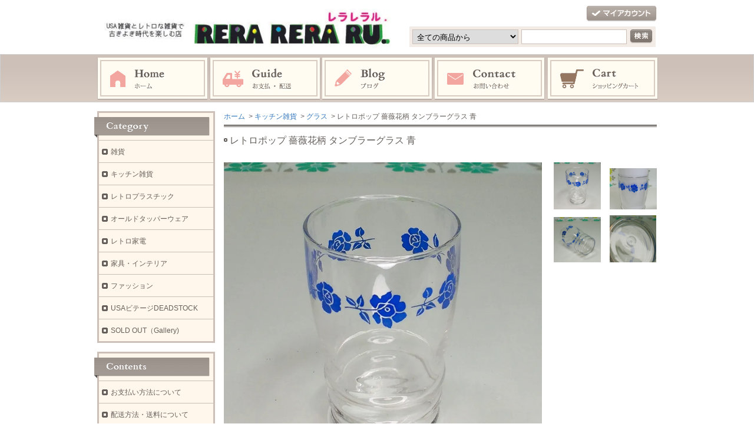

--- FILE ---
content_type: text/html; charset=EUC-JP
request_url: https://rerareraru.com/?pid=168055569
body_size: 7339
content:
<!DOCTYPE html PUBLIC "-//W3C//DTD XHTML 1.0 Transitional//EN" "http://www.w3.org/TR/xhtml1/DTD/xhtml1-transitional.dtd">
<html xmlns:og="http://ogp.me/ns#" xmlns:fb="http://www.facebook.com/2008/fbml" xmlns:mixi="http://mixi-platform.com/ns#" xmlns="http://www.w3.org/1999/xhtml" xml:lang="ja" lang="ja" dir="ltr">
<head>
<meta http-equiv="content-type" content="text/html; charset=euc-jp" />
<meta http-equiv="X-UA-Compatible" content="IE=edge,chrome=1" />
<title>レトロポップ 薔薇花柄 タンブラーグラス 青 - USA＆レトロ雑貨の店　RERA RERA RU. ～レラレラル.～</title>
<meta name="Keywords" content="グラス,コップ,タンブラー,レトロ柄,花柄,,,,,,,,,," />
<meta name="Description" content="USA雑貨やレトロ雑貨の中で古きよき時代を楽しむお店です。" />
<meta name="Author" content="RERA RERA RU." />
<meta name="Copyright" content="&amp;copy;2008 RERA RERA RU." />
<meta http-equiv="content-style-type" content="text/css" />
<meta http-equiv="content-script-type" content="text/javascript" />
<link rel="stylesheet" href="https://img11.shop-pro.jp/PA01055/074/css/11/index.css?cmsp_timestamp=20210520095058" type="text/css" />
<link rel="stylesheet" href="https://img11.shop-pro.jp/PA01055/074/css/11/product.css?cmsp_timestamp=20210520095058" type="text/css" />

<link rel="alternate" type="application/rss+xml" title="rss" href="https://rerareraru.com/?mode=rss" />
<link rel="alternate" media="handheld" type="text/html" href="https://rerareraru.com/?prid=168055569" />
<script type="text/javascript" src="//ajax.googleapis.com/ajax/libs/jquery/1.7.2/jquery.min.js" ></script>
<meta property="og:title" content="レトロポップ 薔薇花柄 タンブラーグラス 青 - USA＆レトロ雑貨の店　RERA RERA RU. ～レラレラル.～" />
<meta property="og:description" content="USA雑貨やレトロ雑貨の中で古きよき時代を楽しむお店です。" />
<meta property="og:url" content="https://rerareraru.com?pid=168055569" />
<meta property="og:site_name" content="USA＆レトロ雑貨の店　RERA RERA RU. ～レラレラル.～" />
<meta property="og:image" content="https://img11.shop-pro.jp/PA01055/074/product/168055569.jpg?cmsp_timestamp=20220504224855"/>
<meta property="og:type" content="product" />
<meta property="product:price:amount" content="350" />
<meta property="product:price:currency" content="JPY" />
<meta property="product:product_link" content="https://rerareraru.com?pid=168055569" />
<script>
  var Colorme = {"page":"product","shop":{"account_id":"PA01055074","title":"USA\uff06\u30ec\u30c8\u30ed\u96d1\u8ca8\u306e\u5e97\u3000RERA RERA RU. \uff5e\u30ec\u30e9\u30ec\u30e9\u30eb.\uff5e"},"basket":{"total_price":0,"items":[]},"customer":{"id":null},"inventory_control":"product","product":{"shop_uid":"PA01055074","id":168055569,"name":"\u30ec\u30c8\u30ed\u30dd\u30c3\u30d7 \u8594\u8587\u82b1\u67c4 \u30bf\u30f3\u30d6\u30e9\u30fc\u30b0\u30e9\u30b9 \u9752","model_number":"010522-1-1","stock_num":6,"sales_price":350,"sales_price_including_tax":350,"variants":[],"category":{"id_big":390120,"id_small":2},"groups":[],"members_price":350,"members_price_including_tax":350}};

  (function() {
    function insertScriptTags() {
      var scriptTagDetails = [];
      var entry = document.getElementsByTagName('script')[0];

      scriptTagDetails.forEach(function(tagDetail) {
        var script = document.createElement('script');

        script.type = 'text/javascript';
        script.src = tagDetail.src;
        script.async = true;

        if( tagDetail.integrity ) {
          script.integrity = tagDetail.integrity;
          script.setAttribute('crossorigin', 'anonymous');
        }

        entry.parentNode.insertBefore(script, entry);
      })
    }

    window.addEventListener('load', insertScriptTags, false);
  })();
</script>
<script async src="https://zen.one/analytics.js"></script>
</head>
<body>
<meta name="colorme-acc-payload" content="?st=1&pt=10029&ut=168055569&at=PA01055074&v=20260120031255&re=&cn=1466081124bd7c1ca283b9ba66b7306d" width="1" height="1" alt="" /><script>!function(){"use strict";Array.prototype.slice.call(document.getElementsByTagName("script")).filter((function(t){return t.src&&t.src.match(new RegExp("dist/acc-track.js$"))})).forEach((function(t){return document.body.removeChild(t)})),function t(c){var r=arguments.length>1&&void 0!==arguments[1]?arguments[1]:0;if(!(r>=c.length)){var e=document.createElement("script");e.onerror=function(){return t(c,r+1)},e.src="https://"+c[r]+"/dist/acc-track.js?rev=3",document.body.appendChild(e)}}(["acclog001.shop-pro.jp","acclog002.shop-pro.jp"])}();</script>

<div id="header">
	<div id="logo" class="clearfix">
		<a href="./"><img src="https://img11.shop-pro.jp/PA01055/074/PA01055074.jpg?cmsp_timestamp=20260118205920" alt="USA＆レトロ雑貨の店　RERA RERA RU. ～レラレラル.～" /></a>
	</div>

	<ul id="login">
				<li class="mypage"><a href="https://rerareraru.com/?mode=myaccount">マイアカウント</a></li>
	</ul>

	<form action="https://rerareraru.com/" method="get">
		<input type="hidden" name="mode" value="srh" /><input type="hidden" name="sort" value="n" />
		<select name="cid">
			<option value="">全ての商品から</option>
							<option value="390121,0">雑貨</option>
							<option value="390120,0">キッチン雑貨</option>
							<option value="827518,0">レトロプラスチック</option>
							<option value="2336144,0">オールドタッパーウェア</option>
							<option value="487749,0">レトロ家電</option>
							<option value="487751,0">家具・インテリア</option>
							<option value="390652,0">ファッション</option>
							<option value="439930,0">USAビテージDEADSTOCK</option>
							<option value="669346,0">SOLD OUT（Gallery)</option>
					</select>
		<input type="text" name="keyword" class="txtspace" />
		<input type="submit" value="検索" class="submit" />
	</form>
</div>


<div id="gNav">
	<ul><li class="home"><a href="./">ホーム</a></li><li class="guide"><a href="https://rerareraru.com/?mode=sk">お支払・配送</a></li><li class="blog"><a href="http://rerareraru.eshizuoka.jp/">ブログ</a></li><li class="contact"><a href="https://rerareraru.shop-pro.jp/customer/inquiries/new">お問い合わせ</a></li><li class="cart"><a href="https://rerareraru.com/cart/proxy/basket?shop_id=PA01055074&shop_domain=rerareraru.com">ショッピングカート</a></li></ul>
</div>


<div id="contents" class="clearfix">
		<div id="inn-box">

<ol class="topicpass">
<li><a href="./">ホーム</a></li>
<li>&nbsp;&gt;&nbsp;<a href="?mode=cate&cbid=390120&csid=0&sort=n">キッチン雑貨</a></li>
<li>&nbsp;&gt;&nbsp;<a href="?mode=cate&cbid=390120&csid=2&sort=n">グラス</a></li>
<li>&nbsp;&gt;&nbsp;レトロポップ 薔薇花柄 タンブラーグラス 青</li>
</ol>


<div class="h_t-line">

<form name="product_form" method="post" action="https://rerareraru.com/cart/proxy/basket/items/add">
<h1 class="h_sp">レトロポップ 薔薇花柄 タンブラーグラス 青</h1>


<div class="images clearfix">
<script language="javascript">
<!--
function Imgche(ado) {
if(document.images)document.outside.src = ado;
}
//-->
</script>
      <p><img src="https://img11.shop-pro.jp/PA01055/074/product/168055569.jpg?cmsp_timestamp=20220504224855" name="outside" alt="" /></p>
  
<ul class="clearfix"><li><a href="#" onMouseOver="Imgche('https://img11.shop-pro.jp/PA01055/074/product/168055569.jpg?cmsp_timestamp=20220504224855');return false;"><img src="https://img11.shop-pro.jp/PA01055/074/product/168055569.jpg?cmsp_timestamp=20220504224855" alt="" /></a></li><li><a href="#" onMouseOver="Imgche('https://img11.shop-pro.jp/PA01055/074/product/168055569_o1.jpg?cmsp_timestamp=20220504224855');return false;"><img src="https://img11.shop-pro.jp/PA01055/074/product/168055569_o1.jpg?cmsp_timestamp=20220504224855" alt="" /></a></li><li><a href="#" onMouseOver="Imgche('https://img11.shop-pro.jp/PA01055/074/product/168055569_o2.jpg?cmsp_timestamp=20220504224855');return false;"><img src="https://img11.shop-pro.jp/PA01055/074/product/168055569_o2.jpg?cmsp_timestamp=20220504224855" alt="" /></a></li><li><a href="#" onMouseOver="Imgche('https://img11.shop-pro.jp/PA01055/074/product/168055569_o3.jpg?cmsp_timestamp=20220504224855');return false;"><img src="https://img11.shop-pro.jp/PA01055/074/product/168055569_o3.jpg?cmsp_timestamp=20220504224855" alt="" /></a></li></ul>
</div>



<p class="exp"><p>可愛い花柄プリントのコップです。</p>
<p>やや小振りのサイズです。</p>


<p>未使用品ですが、経年の汚れ・スレ等あります。</p>
<p>実際にお送りする商品は、個体差により写真と若干違う場合があります。</p>
<p>■状態　デッドストック</p>
<p>■素材　ガラス</p>
<p>■メーカー　佐々木ガラス</p>
<p>■サイズ　口径：約6センチ、高さ：約9.5センチ</p></p>


<div class="spec clearfix">
<div class="list-cart">

<table border="0" cellspacing="0" cellpadding="0">
<tr>
<th>型番</th>
<td>010522-1-1</td>
</tr>
<tr class="sales">
<th>販売価格</th>
<td>
350円(内税)

 </td>
</tr>
<tr>
<th>在庫状況</th>
<td class="mark">残り6個です</td>
</tr>

                          <tr>
                <th>購入数</th>
                <td>
                                      <input type="text" name="product_num" value="1" />
                    <ul class="init"><li class="item_up"><a href="javascript:f_change_num2(document.product_form.product_num,'1',1,6);"><img src="https://img.shop-pro.jp/tmpl_img/71/item_up.gif" alt="↑" /></a></li><li class="item_down"><a href="javascript:f_change_num2(document.product_form.product_num,'0',1,6);"><img src="https://img.shop-pro.jp/tmpl_img/71/item_down.gif" alt="↓" /></a></li></ul>
                    <span class="unit">個</span>
                                  </td>
              </tr>
            




</table>



<div class="cart_button clearfix">
<p class="disable_cartin"><button type="submit"><span>カートに入れる</span></button></p>
</div>

<p class="stock_error">
</p>

</div>

<ul class="btn">


<li class="cancel"><a href="https://rerareraru.com/?mode=sk#info">特定商取引法に基づく表記（返品等）</a></li>
<li class="teach"><a href="mailto:?subject=%E3%80%90USA%EF%BC%86%E3%83%AC%E3%83%88%E3%83%AD%E9%9B%91%E8%B2%A8%E3%81%AE%E5%BA%97%E3%80%80RERA%20RERA%20RU.%20%E3%80%9C%E3%83%AC%E3%83%A9%E3%83%AC%E3%83%A9%E3%83%AB.%E3%80%9C%E3%80%91%E3%81%AE%E3%80%8C%E3%83%AC%E3%83%88%E3%83%AD%E3%83%9D%E3%83%83%E3%83%97%20%E8%96%94%E8%96%87%E8%8A%B1%E6%9F%84%20%E3%82%BF%E3%83%B3%E3%83%96%E3%83%A9%E3%83%BC%E3%82%B0%E3%83%A9%E3%82%B9%20%E9%9D%92%E3%80%8D%E3%81%8C%E3%81%8A%E3%81%99%E3%81%99%E3%82%81%E3%81%A7%E3%81%99%EF%BC%81&body=%0D%0A%0D%0A%E2%96%A0%E5%95%86%E5%93%81%E3%80%8C%E3%83%AC%E3%83%88%E3%83%AD%E3%83%9D%E3%83%83%E3%83%97%20%E8%96%94%E8%96%87%E8%8A%B1%E6%9F%84%20%E3%82%BF%E3%83%B3%E3%83%96%E3%83%A9%E3%83%BC%E3%82%B0%E3%83%A9%E3%82%B9%20%E9%9D%92%E3%80%8D%E3%81%AEURL%0D%0Ahttps%3A%2F%2Frerareraru.com%2F%3Fpid%3D168055569%0D%0A%0D%0A%E2%96%A0%E3%82%B7%E3%83%A7%E3%83%83%E3%83%97%E3%81%AEURL%0Ahttps%3A%2F%2Frerareraru.com%2F">この商品を友達に教える</a></li>
<li class="inq"><a href="https://rerareraru.shop-pro.jp/customer/products/168055569/inquiries/new">この商品について問い合わせる</a></li>
<li class="shopping"><a href="https://rerareraru.com/?mode=cate&cbid=390120&csid=2&sort=n">買い物を続ける</a></li>

<li class="twitter"><a href="https://twitter.com/share" class="twitter-share-button" data-url="https://rerareraru.com/?pid=168055569" data-text="" data-lang="ja" >ツイート</a>
<script charset="utf-8">!function(d,s,id){var js,fjs=d.getElementsByTagName(s)[0],p=/^http:/.test(d.location)?'http':'https';if(!d.getElementById(id)){js=d.createElement(s);js.id=id;js.src=p+'://platform.twitter.com/widgets.js';fjs.parentNode.insertBefore(js,fjs);}}(document, 'script', 'twitter-wjs');</script></li>


<li class="yahoo"><a id="yahoo" href="javascript:void(0);" onclick="javascript:window.open('http://bookmarks.yahoo.co.jp/action/bookmark?t='+encodeURIComponent('レトロポップ 薔薇花柄 タンブラーグラス 青')+'&u='+encodeURIComponent(location.href))">Yahoo!ブックマークに登録する</a></li>


<li class="hatena"><a href="javascript:void(0);" onclick="javascript:window.open('http://b.hatena.ne.jp/add?b2=1&url='+encodeURIComponent(location.href))">はてなブックマークに登録する</a></li>




<li class="calamel"></li>


<li class="facebook"></li>
</ul>

</div>




<input type="hidden" name="user_hash" value="c4619bb6386bdbb5594d78d99116cb85"><input type="hidden" name="members_hash" value="c4619bb6386bdbb5594d78d99116cb85"><input type="hidden" name="shop_id" value="PA01055074"><input type="hidden" name="product_id" value="168055569"><input type="hidden" name="members_id" value=""><input type="hidden" name="back_url" value="https://rerareraru.com/?pid=168055569"><input type="hidden" name="reference_token" value="4611bc5af5f749e99ea4a694fd5faf5b"><input type="hidden" name="shop_domain" value="rerareraru.com">
</form>

</div>

		<div class="recommenditem">
	<h2>Recommend Item</h2>
	<p class="txtspace">☆おすすめ商品☆</p>

	<ul class="itemlist clearfix"><li><p class="re_image"><a href="?pid=116379798"><img src="https://img11.shop-pro.jp/PA01055/074/product/116379798_th.jpg?cmsp_timestamp=20170414233528" alt="レトロ 青ガラス 花切子 花柄×斜め格子 グラス" class="photo" /></a></p>

		<dl>
			<dt><a href="?pid=116379798">レトロ 青ガラス 花切子 花柄×斜め格子 グラス</a></dt>
			<dd class="re_txt">ガラスをカットして花柄が描かれています</dd>
			
						<dd class="price pf14">500円(内税)</dd>
					</dl></li><li><p class="re_image"><a href="?pid=117534789"><img src="https://img11.shop-pro.jp/PA01055/074/product/117534789_th.jpg?cmsp_timestamp=20170504222546" alt="レトロポップ 鈴柄 グラス" class="photo" /></a></p>

		<dl>
			<dt><a href="?pid=117534789">レトロポップ 鈴柄 グラス</a></dt>
			<dd class="re_txt">ドラえもんのような可愛い鈴です</dd>
			
						<dd class="price pf14">400円(内税)</dd>
					</dl></li><li><p class="re_image"><a href="?pid=117534999"><img src="https://img11.shop-pro.jp/PA01055/074/product/117534999_th.jpg?cmsp_timestamp=20170504223223" alt="レトロポップ　鈴柄 金縁 グラス 角" class="photo" /></a></p>

		<dl>
			<dt><a href="?pid=117534999">レトロポップ　鈴柄 金縁 グラス 角</a></dt>
			<dd class="re_txt">やや角ばった形です</dd>
			
						<dd class="price pf14">400円(内税)</dd>
					</dl></li><li><p class="re_image"><a href="?pid=117999084"><img src="https://img11.shop-pro.jp/PA01055/074/product/117999084_th.jpg?cmsp_timestamp=20170516232241" alt="レトロポップ ドット柄×擦りガラス 金縁 グラス" class="photo" /></a></p>

		<dl>
			<dt><a href="?pid=117999084">レトロポップ ドット柄×擦りガラス 金縁 グラス</a></dt>
			<dd class="re_txt">オシャレなデザインのタンブラーグラスです</dd>
			
						<dd class="price pf14">450円(内税)</dd>
					</dl></li><li><p class="re_image"><a href="?pid=117999100"><img src="https://img11.shop-pro.jp/PA01055/074/product/117999100_th.jpg?cmsp_timestamp=20170516232540" alt="レトロポップ ドット柄×擦りガラス 金縁 冷茶グラス" class="photo" /></a></p>

		<dl>
			<dt><a href="?pid=117999100">レトロポップ ドット柄×擦りガラス 金縁 冷茶グラス</a></dt>
			<dd class="re_txt">茶托付きの冷茶グラスです</dd>
			
						<dd class="price pf14">450円(内税)</dd>
					</dl></li><li><p class="re_image"><a href="?pid=118276799"><img src="https://img11.shop-pro.jp/PA01055/074/product/118276799_th.jpg?cmsp_timestamp=20170523225708" alt="レトロポップ ノベルティ 雪印 つぶオレンジ グラス" class="photo" /></a></p>

		<dl>
			<dt><a href="?pid=118276799">レトロポップ ノベルティ 雪印 つぶオレンジ グラス</a></dt>
			<dd class="re_txt">オーバーオールのキャラクターが可愛いです</dd>
			
						<dd class="price pf14">400円(内税)</dd>
					</dl></li><li><p class="re_image"><a href="?pid=125494754"><img src="https://img11.shop-pro.jp/PA01055/074/product/125494754_th.jpg?cmsp_timestamp=20171120225920" alt="ビンテージ Bormioli コースター付き タンブラーグラス" class="photo" /></a></p>

		<dl>
			<dt><a href="?pid=125494754">ビンテージ Bormioli コースター付き タンブラーグラス</a></dt>
			<dd class="re_txt">イタリアのメーカー、ボルミオリのグラスです</dd>
			
						<dd class="price pf14">500円(内税)</dd>
					</dl></li><li><p class="re_image"><a href="?pid=126518985"><img src="https://img11.shop-pro.jp/PA01055/074/product/126518985_th.jpg?cmsp_timestamp=20171215220946" alt="レトロ 斜め2本線 グラス" class="photo" /></a></p>

		<dl>
			<dt><a href="?pid=126518985">レトロ 斜め2本線 グラス</a></dt>
			<dd class="re_txt">シンプルなデザインのタンブラーグラスです</dd>
			
						<dd class="price pf14">350円(内税)</dd>
					</dl></li><li><p class="re_image"><a href="?pid=126934157"><img src="https://img11.shop-pro.jp/PA01055/074/product/126934157_th.jpg?cmsp_timestamp=20180103014041" alt="レトロ タンブラー＆タンブラースタンド セット" class="photo" /></a></p>

		<dl>
			<dt><a href="?pid=126934157">レトロ タンブラー＆タンブラースタンド セット</a></dt>
			<dd class="re_txt">グラス５個とコップ立てのセットです</dd>
			
						<dd class="price pf14">2,900円(内税)</dd>
					</dl></li><li><p class="re_image"><a href="?pid=131992349"><img src="https://img11.shop-pro.jp/PA01055/074/product/131992349_th.jpg?cmsp_timestamp=20180531225058" alt="レトロポップ 横縞三角柄 グラス ブルー" class="photo" /></a></p>

		<dl>
			<dt><a href="?pid=131992349">レトロポップ 横縞三角柄 グラス ブルー</a></dt>
			<dd class="re_txt">手の平に収まるやや小さめのサイズです</dd>
			
						<dd class="price pf14">350円(内税)</dd>
					</dl></li><li><p class="re_image"><a href="?pid=139696787"><img src="https://img11.shop-pro.jp/PA01055/074/product/139696787_th.jpg?cmsp_timestamp=20190201232804" alt="昭和レトロ ノベルティ グラス ラビー" class="photo" /></a></p>

		<dl>
			<dt><a href="?pid=139696787">昭和レトロ ノベルティ グラス ラビー</a></dt>
			<dd class="re_txt">大きめサイズのタンブラーグラスです</dd>
			
						<dd class="price pf14">800円(内税)</dd>
					</dl></li><li><p class="re_image"><a href="?pid=141341314"><img src="https://img11.shop-pro.jp/PA01055/074/product/141341314_th.jpg?cmsp_timestamp=20190312234742" alt="レトロ 70年代 コカコーラ ファンテングラス" class="photo" /></a></p>

		<dl>
			<dt><a href="?pid=141341314">レトロ 70年代 コカコーラ ファンテングラス</a></dt>
			<dd class="re_txt">炭酸の泡がこぼれにくいといわれる独特の形が人気です</dd>
			
						<dd class="price pf14">350円(内税)</dd>
					</dl></li></ul>
	</div>
	
	
<script type="text/javascript">
 ga('require', 'linker'); 
 ga('linker:autoLink', ['shop-pro.jp'], false, true);</script>
</div>	
	<div id="left">
						<div class="category">
			<p>Category</p>
			<ul><li class="txt"><a href="https://rerareraru.com/?mode=cate&cbid=390121&csid=0&sort=n">雑貨</a></li>				<li class="txt"><a href="https://rerareraru.com/?mode=cate&cbid=390120&csid=0&sort=n">キッチン雑貨</a></li>				<li class="txt"><a href="https://rerareraru.com/?mode=cate&cbid=827518&csid=0&sort=n">レトロプラスチック</a></li>				<li class="txt"><a href="https://rerareraru.com/?mode=cate&cbid=2336144&csid=0&sort=n">オールドタッパーウェア</a></li>				<li class="txt"><a href="https://rerareraru.com/?mode=cate&cbid=487749&csid=0&sort=n">レトロ家電</a></li>				<li class="txt"><a href="https://rerareraru.com/?mode=cate&cbid=487751&csid=0&sort=n">家具・インテリア</a></li>				<li class="txt"><a href="https://rerareraru.com/?mode=cate&cbid=390652&csid=0&sort=n">ファッション</a></li>				<li class="txt"><a href="https://rerareraru.com/?mode=cate&cbid=439930&csid=0&sort=n">USAビテージDEADSTOCK</a></li>				<li class="txt"><a href="https://rerareraru.com/?mode=cate&cbid=669346&csid=0&sort=n">SOLD OUT（Gallery)</a></li></ul>
		</div>
				
		

		<div class="contents">
			<p>Contents</p>
			<ul>
				<li><a href="https://rerareraru.com/?mode=sk#payment">お支払い方法について</a></li>
				<li><a href="https://rerareraru.com/?mode=sk#delivery">配送方法・送料について</a></li>
				<li><a href="https://rerareraru.shop-pro.jp/customer/inquiries/new">お問い合わせ</a></li>
                				<li><a href="http://rerareraru.eshizuoka.jp/">ショップブログ</a></li>
				                								<li><a href="https://rerareraru.com/?mode=f1">お店について</a></li>
								<li><a href="https://rerareraru.com/?mode=f2">送料について</a></li>
								<li><a href="https://rerareraru.com/?mode=f5">後払いについて</a></li>
											</ul>
		</div>


		<dl class="shoppingcart">
			<dt class="sc_label">Shopping Cart</dt>
						<dd class="postage">
				<p class="sc_noitem">カートの中に商品はありません</p>
							<p class="sc_button"><a href="https://rerareraru.com/cart/proxy/basket?shop_id=PA01055074&shop_domain=rerareraru.com">ショッピングカートを見る</a></p>
			</dd>
		</dl>
  <p align="center">
<a href="https://atobarai-user.jp/" target="_blank"><img src="https://img11.shop-pro.jp/PA01055/074/etc/atobarai_a32.jpg?cmsp_timestamp=20180914121730" alt=""></a>
<BR></BR>

		

				<dl class="shopmanager">
			<dt>Shop Manager</dt>
						<dd class="sm_image"><img src="https://img11.shop-pro.jp/PA01055/074/PA01055074_m.jpg?cmsp_timestamp=20260118205920" alt="USA＆レトロ雑貨の店　RERA RERA RU. ～レラレラル.～" /></dd>
						<dd class="sm_name">RERA RERA RU.</dd>
			<dd class="sm_txt"><p style="line-height:100%; margin-top:0; margin-bottom:0;" align="center">２０１２年４月１日より、</p>
<p align="center" style="line-height:100%; margin-top:0; margin-bottom:0;">出産・育児のため</p>
<p align="center" style="line-height:100%; margin-top:0; margin-bottom:0;">実店舗休業中です。</p>
<p align="center" style="line-height:100%; margin-top:0; margin-bottom:0;">&nbsp;</p>
<p align="center" style="line-height:100%; margin-top:0; margin-bottom:0;">しばらくはネットショップのみでの販売となります。</p>
<p align="center" style="line-height:100%; margin-top:0; margin-bottom:0;">&nbsp;</p>
<p align="center" style="line-height:100%; margin-top:0; margin-bottom:0;">静岡市内・近辺の方は</p>
<p align="center" style="line-height:100%; margin-top:0; margin-bottom:0;">配達も可能です。</p>
<p align="center" style="line-height:100%; margin-top:0; margin-bottom:0;">お気軽にお問い合せ下さい。</p>
</dd>
						<dd class="sm_diary"><a href="http://rerareraru.eshizuoka.jp/">店長日記</a></dd>
					</dl>
		

		

				<dl class="qr">
			<dt>Mobile Shop</dt>
			<dd><img src="https://img11.shop-pro.jp/PA01055/074/qrcode.jpg?cmsp_timestamp=20260118205920" alt="QR" /></dd>
		</dl>
		

				<div class="ranking1">
		<p class="r1_label">Ranking</p>
		<ol class="clearfix"><li class="no1"><p class="r1_no">No.1</p>
			<p class="r1_image"><a href="?pid=184376463"><img src="https://img11.shop-pro.jp/PA01055/074/product/184376463_th.jpg?cmsp_timestamp=20250111221632" alt="レトロモダン アンバーガラス タンブラーグラス ミナール" class="photo" /></a></p>
			<dl>
				<dt><a href="?pid=184376463">レトロモダン アンバーガラス タンブラーグラス ミナール</a></dt>
				<dd class="soldout">SOLD OUT</dd>
							</dl></li>
		<li class="no2">
			<p class="r1_no">No.2</p>
			<p class="r1_image"><a href="?pid=13296285"><img src="https://img11.shop-pro.jp/PA01055/074/product/13296285_th.jpg" alt="ハンナ・バーベラ ぬりえ付きノート 珍犬ハックル・クマゴロー" class="photo" /></a></p>
			<dl>
				<dt><a href="?pid=13296285">ハンナ・バーベラ ぬりえ付きノート 珍犬ハックル・クマゴロー</a></dt>
				<dd class="soldout">SOLD OUT</dd>
							</dl></li>
		<li class="no3">
			<p class="r1_no">No.3</p>
			<p class="r1_image"><a href="?pid=122504571"><img src="https://img11.shop-pro.jp/PA01055/074/product/122504571_th.jpg?cmsp_timestamp=20170916233709" alt="オールドタッパーウェア ミニデコレーター（1981）" class="photo" /></a></p>
			<dl>
				<dt><a href="?pid=122504571">オールドタッパーウェア ミニデコレーター（1981）</a></dt>
				<dd class="soldout">SOLD OUT</dd>
							</dl></li>
		<li class="r1_other">
			<p class="r1_no">No.4</p>
			<dl><dt class="r1_name"><a href="?pid=167129895">オールドタッパーウェア ミニデコレーター（ブラウン・花柄）A</a></dt>
			<dd class="soldout">SOLD OUT</dd>
					</dl></li><li class="r1_other">
			<p class="r1_no">No.5</p>
			<dl><dt class="r1_name"><a href="?pid=167129897">オールドタッパーウェア ミニデコレーター（ブラウン・花柄）B</a></dt>
			<dd class="soldout">SOLD OUT</dd>
					</dl></li></ol>
		</div>
		


		<div class="rss_bg">
			<p class="rss"><a href="https://rerareraru.com/?mode=rss">RSS</a></p>
			<p class="atom"><a href="https://rerareraru.com/?mode=atom">ATOM</a></p>
		</div>
	</div>
 <p>&nbsp;</p>
<div style="width:190px;margin-right:30px;">



</div>

</div>


<div id="footer">
	<p class="pagetop"><a href="#header"><img src="https://img.shop-pro.jp/tmpl_img/71/pagetop.png" alt="page top" /></a></p>
	<div id="fNav">
	<ul><li><a href="./">ホーム</a></li><li><a href="https://rerareraru.com/?mode=sk#payment">お支払い方法</a></li><li><a href="https://rerareraru.com/?mode=sk#delivery">配送方法・送料</a></li><li><a href="https://rerareraru.com/?mode=sk#info">特定商取引法に基づく表記</a></li><li><a href="https://rerareraru.com/?mode=privacy">プライバシーポリシー</a></li><li class="final"><a href="https://rerareraru.shop-pro.jp/customer/inquiries/new">お問い合わせ</a></li></ul>
	<p class="copyright">Copyright&copy;2008 RERA RERA RU.</p>
	</div>
</div><p></p><p></p><script type="text/javascript" src="https://rerareraru.com/js/cart.js" ></script>
<script type="text/javascript" src="https://rerareraru.com/js/async_cart_in.js" ></script>
<script type="text/javascript" src="https://rerareraru.com/js/product_stock.js" ></script>
<script type="text/javascript" src="https://rerareraru.com/js/js.cookie.js" ></script>
<script type="text/javascript" src="https://rerareraru.com/js/favorite_button.js" ></script>
</body></html>

--- FILE ---
content_type: text/css
request_url: https://img11.shop-pro.jp/PA01055/074/css/11/index.css?cmsp_timestamp=20210520095058
body_size: 32045
content:
@charset "euc-jp";
/* reset */
html, body, div, span, applet, object, iframe,
h1, h2, h3, h4, h5, h6, p, blockquote, pre,
a, abbr, acronym, address, big, cite, code,
del, dfn, em, img, ins, kbd, q, s, samp,
small, strike, strong, sub, sup, tt, var,
b, u, i, center,
dl, dt, dd, ol, ul, li,
fieldset, form, label, legend,
table, caption, tbody, tfoot, thead, tr, th, td,
article, aside, canvas, details, embed,
figure, figcaption, footer, header, hgroup,
menu, nav, output, ruby, section, summary,
time, mark, audio, video {
	margin: 0;
	padding: 0;
	border: 0;
	font-size: 100%;
	font-style:normal;
	font-weight: normal;
	vertical-align: baseline;
}

ol, ul {
	list-style: none;
}

blockquote, q {
	quotes: none;
}

blockquote:before, blockquote:after,
q:before, q:after {
	content: '';
	content: none;
}

input, textarea{
	margin: 0;
	padding: 0;
}

table{
	border-collapse: collapse; 
	border-spacing:0;
}

caption, th{
	text-align: left;
	font-weight:bold;
	margin-bottom:5px;
}

/* base */
body{
	font-family:"Lucida Grande", "Hiragino Kaku Gothic ProN", "ヒラギノ角ゴ ProN W3", "メイリオ", Meiryo, "ＭＳ Ｐゴシック", "MS PGothic", sans-serif;
	font-size:12px;
	color:#66605c;
	line-height:1.5;
	background-color:#FFFFFF;
　　　　　background-image: url(https://img11.shop-pro.jp/PA01055/074/etc/%CA%C9%BB%E6.jpg?20140919221733); /* この行を追記 */

}

a{
	color:#3579bf;
	text-decoration:none;
	outline:none;
}
a:hover{
	text-decoration:underline;
}

/* top-h1 */
h1{
	background:url(https://img.shop-pro.jp/tmpl_img/71/sub_icon.gif) no-repeat left 20px;
	padding:13px 0 0 10px;
	font-size:16px;
}

/* 下層h1 */
h1.h_sp{
	background:url(https://img.shop-pro.jp/tmpl_img/71/sub_icon.gif) no-repeat left 23px;
	padding:15px 0 0 10px;
	margin-bottom:25px;
	font-size:16px;
}

h2,h3{
	font-size:14px;
}

/* 見出し上のライン */
.h_t-line{
	background:url(https://img.shop-pro.jp/tmpl_img/71/h-line1.gif) repeat-x left top;
}

/* 見出し下のライン */
.h_u-line{
	border-bottom:1px solid #66605c;
	padding-bottom:5px;
	margin-bottom:10px;
}


/* text共通設定 */
.bold{
	font-weight:bold;
}

.price{
	color:#f26661;
	font-weight:bold;
}

.pf10{
	font-size:10px;
}

.pf14{
	font-size:14px;
}

.r-price{
	color:#8c8c8c;
	text-decoration:line-through;
	margin-bottom:5px;
}

/* 折り返し設定 長い英数字用 */
#contents #left dl.shoppingcart.sc_subtotal,
#contents #left dl.shoppingcart.sc_total{
	white-space: pre;
	white-space: pre-wrap;
	white-space: pre-line;
	white-space: -pre-wrap;
	white-space: -o-pre-wrap;
	white-space: -moz-pre-wrap;
	white-space: -hp-pre-wrap;
	word-wrap: break-word;
}

/* header */
#header{
	width:954px;
	min-height:67px;
	height:auto !important;
	height:67px;
	margin:0 auto 12px;
	padding-bottom:10px;
	position:relative;
}

#header #logo{
	position:relative;
	top:15px;
	width:550px;
}

#header #logo a{
	float:left;
}

#header #logo img{
	display:block;
	max-width:550px;
	height:auto;
}

#header ul{
	position:absolute;
	right:0px;
	top:0;
	padding:10px 0 0 0;
	height:27px;
}

#header ul li{
	position:absolute;
}

#header ul li.regist{
	right:220px;
}

#header ul li.login,
#header ul li.logout{
	right:132px;
}

#header ul li.mypage{
	right:2px;
}

#header li a{
	display:block;
	text-indent:-9999px;
	height:27px;
}

#header li.regist a{
	width:78px;
	background:url(https://img.shop-pro.jp/tmpl_img/71/button.png) no-repeat left -162px ;
}
#header li.regist a:hover{
	width:78px;
	background:url(https://img.shop-pro.jp/tmpl_img/71/button.png) no-repeat left -189px;
}

#header li.login a{
	width:78px;
	background:url(https://img.shop-pro.jp/tmpl_img/71/button.png) no-repeat left -108px;
}

#header li.login a:hover{
	width:78px;
	background:url(https://img.shop-pro.jp/tmpl_img/71/button.png) no-repeat left -135px;
}

#header li.logout a{
	width:89px;
	background:url(https://img.shop-pro.jp/tmpl_img/71/button.png) no-repeat left -54px;
}

#header li.logout a:hover{
	width:89px;
	background:url(https://img.shop-pro.jp/tmpl_img/71/button.png) no-repeat left -81px;
}

#header li.mypage a{
	width:120px;
	background:url(https://img.shop-pro.jp/tmpl_img/71/button.png) no-repeat left top;
}

#header li.mypage a:hover{
	width:120px;
	background:url(https://img.shop-pro.jp/tmpl_img/71/button.png) no-repeat 0 -27px;
}

#header form{
	position:absolute;
	right:4px;
	top:45px;
	background:#f2ebe6;
	overflow:hidden;
	float:right;
	padding:5px;
}

#header form select{
	float:left;
	margin:0 5px 0 0;
	padding:3px;
	border:1px solid #ccc0b8;
	width:180px;
}

#header form input.txtspace{
	float:left;
	margin-right:5px;
	padding:4px;
	border:1px solid #ccc0b8;
}

#header form input.submit{
	float:left;
	background:url(https://img.shop-pro.jp/tmpl_img/71/button.png) left -216px;
	display:block;
	width:39px;
	height:24px;
	text-indent:-9999px;
	cursor:pointer;
	border:0;
}

#header form input.submit:hover{
	background:url(https://img.shop-pro.jp/tmpl_img/71/button.png) left -240px;
}

/* gNav */
#gNav {
	position:relative;
	height:80px;
	background: #ccc0b8;
	background: -moz-linear-gradient(top, #ccc0b8 25%, #d9ccc3 100%); /* Firefox */  
	background: -webkit-gradient(linear, left top, left bottom, color-stop(25%,#ccc0b8), color-stop(100%,#d9ccc3)); /* Chrome,Safari4+ */
	background: -webkit-linear-gradient(top, #ccc0b8 25%,#d9ccc3 100%); /* Chrome10+,Safari5.1+ */
	background: -o-linear-gradient(top,  #ccc0b8 25%,#d9ccc3 100%); /* Opera 11.10+ */
	background: -ms-linear-gradient(top, #ccc0b8 25%,#d9ccc3 100%); /* IE10+ */
    filter: progid:DXImageTransform.Microsoft.gradient( startColorstr='#ccc0b8', endColorstr='#d9ccc3',GradientType=0 ); /* IE7-9 */
	border:1px solid #cfcfcf;
  }

#gNav ul{
	width:957px;
	margin:0 auto;
	overflow:hidden;
}

#gNav ul li{
	float:left;
	padding-top:5px;
	margin-left:3px;
}

#gNav ul li a{
	display:block;
	text-indent:-9999px;
	width:188px;
	height:72px;
}

#gNav ul li.home a{
	background:url(https://img.shop-pro.jp/tmpl_img/71/g_nav.png) no-repeat left top;
}

#gNav ul li.guide a{
	background:url(https://img.shop-pro.jp/tmpl_img/71/g_nav.png) no-repeat -191px top;
}

#gNav ul li.blog a{
	background:url(https://img.shop-pro.jp/tmpl_img/71/g_nav.png) no-repeat -383px top;
}

#gNav ul li.contact a{
	margin-right:1px;
	background:url(https://img.shop-pro.jp/tmpl_img/71/g_nav.png) no-repeat -574px top;
}

#gNav ul li.cart a{
	background:url(https://img.shop-pro.jp/tmpl_img/71/g_nav.png) no-repeat -765px top;
}

#gNav ul li.home a:hover{
	background:url(https://img.shop-pro.jp/tmpl_img/71/g_nav.png) no-repeat left -72px;
}

#gNav ul li.guide a:hover{
	background:url(https://img.shop-pro.jp/tmpl_img/71/g_nav.png) no-repeat -191px -72px;
}

#gNav ul li.blog a:hover{
	background:url(https://img.shop-pro.jp/tmpl_img/71/g_nav.png) no-repeat -383px -72px;
}

#gNav ul li.contact a:hover{
	margin-right:1px;
	background:url(https://img.shop-pro.jp/tmpl_img/71/g_nav.png) no-repeat -574px -72px;
}

#gNav ul li.cart a:hover{
	background:url(https://img.shop-pro.jp/tmpl_img/71/g_nav.png) no-repeat -765px -72px;
}


/* contents */
#contents{
	width:950px;
	margin:15px auto 70px;
}


/* left */
#contents #left{
	width:200px;
	float:left;
}

#contents #left div.category,
#contents #left div.group,
#contents #left div.contents,
#contents #left dl.shoppingcart,
#contents #left div.mailmagazine,
#contents #left dl.shopmanager,
#contents #left dl.qr,
#contents #left div.ranking1,
#contents #left div.rss_bg{
	margin-bottom:15px;
}


/* category group contents */
#contents #left div.category,
#contents #left div.group,
#contents #left div.contents{
	padding-top:3px 5px;
	background-color:#fff7eb;
	border:3px solid #ccc0b8;
	position:relative;


}

#contents #left div.category p,
#contents #left div.group p,
#contents #left div.contents p{
	display:block;
	width:196px;
	height:35px;
	text-indent:-9999px;
	position:absolute;
	top:7px;
	left:-8px;
}

#contents #left div.category p{
	background:url(https://img.shop-pro.jp/tmpl_img/71/category.png) no-repeat left top;
}

#contents #left div.group p{
	background:url(https://img.shop-pro.jp/tmpl_img/71/group.png) no-repeat left top;
}

#contents #left div.contents p{
	background:url(https://img.shop-pro.jp/tmpl_img/71/contents.png) no-repeat left top;
}

#contents #left div.category ul,
#contents #left div.group ul,
#contents #left div.contents ul{
	margin-top:46px;
}

#contents #left div.category li.txt,
#contents #left div.group li.txt,
#contents #left div.contents li{
	background:url(https://img.shop-pro.jp/tmpl_img/71/nav_icon.gif) no-repeat 5px 14px;
	padding:10px 5px 9px 20px;
	border-top:1px solid #c9c0b5;
}

#contents #left div.category li.txt a,
#contents #left div.group li.txt a,
#contents #left div.contents li a,
#contents #left div.category li.img a,
#contents #left div.group li.img a{

	color:#66605c;
}

#contents #left div.category li.img,
#contents #left div.group li.img{
	background:none;
	height:auto;
	padding:10px 5px;
	border-top:1px solid #c9c0b5;
	overflow:hidden;
}

#contents #left div.category li.img a img,
#contents #left div.group li.img a img{
	display:block;
	margin:0 5px 5px 0;
	max-width:60px;
	height:auto;
	float:left;
}

#contents #left div.category li.img a span,
#contents #left div.group li.img a span{
	display:block;
    overflow:hidden;
	zoom:1;
}

/* shoppingcart */
#contents #left dl.shoppingcart{
	background:url(https://img.shop-pro.jp/tmpl_img/71/shoppingcart_bg.gif) left top;
	padding:5px;
}

#contents #left dl.shoppingcart dt.sc_label{
	display:block;
	text-indent:-9999px;
	background:url(https://img.shop-pro.jp/tmpl_img/71/shoppingcart.png) no-repeat 10px 10px #ffffff;
	height:33px;
}

#contents #left dl.shoppingcart dd ul{
	background-color:#ffffff;
	padding:5px 10px 15px;
}

#contents #left dl.shoppingcart dd ul li{
	margin-top:5px;
}

#contents #left dl.shoppingcart dd ul li p{
}

#contents #left dl.shoppingcart dd ul li p.sc_subtotal{
	text-align:right;
	font-size:11px;
}
#contents #left dl.shoppingcart dd.sc_total{
	background:url(https://img.shop-pro.jp/tmpl_img/71/total.gif) no-repeat 10px bottom #ffffff;
	padding:5px 10px;
	text-align:right;
}

#contents #left dl.shoppingcart dd.postage{
	background-color:#ffffff;
	padding:10px 10px;
}
#contents #left dl.shoppingcart dd.postage dl dt,
#contents #left dl.shoppingcart dd.postage dl dd{
}


#contents #left dl.shoppingcart dd.postage p.sc_noitem{
	margin:10px 0;
}

#contents #left dl.shoppingcart dd.postage p.sc_button{
	background-color:#ffffff;
	padding:5px 0 0;
}

#contents #left dl.shoppingcart dd.postage p.sc_button a{
	background:url(https://img.shop-pro.jp/tmpl_img/71/button.png) no-repeat left -264px;
	display:block;
	width:172px;
	height:32px;
	text-indent:-9999px;
}

#contents #left dl.shoppingcart dd.postage p.sc_button a:hover{
	background:url(https://img.shop-pro.jp/tmpl_img/71/button.png) no-repeat left -296px;
}

/* mailmagazine */
#contents #left div.mailmagazine{
	background-color:#f0e1d8;
	padding:15px 15px 13px;
}

#contents #left div.mailmagazine p{
	background:url(https://img.shop-pro.jp/tmpl_img/71/mailmagazine.png) no-repeat 25px top;
	display:block;
	width:145px;
	height:23px;
	text-indent:-9999px;
	margin-bottom:5px;
}

#contents #left div.mailmagazine form span.mailmaga_text input{
	height:20px;
	width:99%;
	border:1px solid #ccc0b8;
	margin-bottom:5px;
}

#contents #left div.mailmagazine form span.mailmaga_ins input,
#contents #left div.mailmagazine form span.mailmaga_del input{
	display:block;
	width:42px;
	height:24px;
	text-indent:-9999px;
	cursor:pointer;
	border:0;
}

#contents #left div.mailmagazine form span.mailmaga_ins input{
	background:url(https://img.shop-pro.jp/tmpl_img/71/button.png) -39px -216px;
	margin:0 18px 0 35px;
	float:left;
}

#contents #left div.mailmagazine form span.mailmaga_ins input:hover{
	background:url(https://img.shop-pro.jp/tmpl_img/71/button.png) -39px -240px;
}

#contents #left div.mailmagazine form span.mailmaga_del input{
	background:url(https://img.shop-pro.jp/tmpl_img/71/button.png) -81px -216px;
}

#contents #left div.mailmagazine form span.mailmaga_del input:hover{
	background:url(https://img.shop-pro.jp/tmpl_img/71/button.png) -81px -240px;
}

/* shopmanager */
#contents #left dl.shopmanager{
	border:1px solid #bdb3ac;
	background-color:#f0e7e1;
	padding:10px 14px 8px;
}

#contents #left dl.shopmanager dt{
	background:url(https://img.shop-pro.jp/tmpl_img/71/shopmanager.png) no-repeat 28px top;
	display:block;
	width:141px;
	height:23px;
	text-indent:-9999px;
	margin-bottom:8px;
}

#contents #left dl.shopmanager dd.sm_image{
	text-align:center;
}

#contents #left dl.shopmanager dd.sm_image img{
	max-width:170px;
	height:auto;
}

#contents #left dl.shopmanager dd.sm_name,
#contents #left dl.shopmanager dd.sm_txt,
#contents #left dl.shopmanager dd.sm_diary{
	margin:10px auto 0;
	text-align:center;
}

#contents #left dl.shopmanager dd.sm_name{
	font-weight:bold;
}

#contents #left dl.shopmanager dd.sm_diary a{
	background:url(https://img.shop-pro.jp/tmpl_img/71/button.png) no-repeat left -328px;
	display:block;
	width:172px;
	height:32px;
	text-indent:-9999px;
}

#contents #left dl.shopmanager dd.sm_diary a:hover{
	background:url(https://img.shop-pro.jp/tmpl_img/71/button.png) no-repeat left -360px;
}


/* calendar */
#contents #left div.side_section_cal{
	margin-left:auto;
	margin-right:auto;
}
#contents #left div.side_section_cal div.side_cal table.tbl_calendar{
	border: none !important;
	border-collapse: collapse !important;
	border-spacing: 0 !important;
	width:200px !important;
	margin-bottom:15px;
}
#contents #left div.side_section_cal div.side_cal table.tbl_calendar th,
#contents #left div.side_section_cal div.side_cal table.tbl_calendar td {
	padding: 4px !important;
	text-align: center !important;
	border-bottom: 1px solid #ccc !important;
}
#contents #left div.side_section_cal div.side_cal table.tbl_calendar caption{
	background:#ccc0b8;
	padding:3px ;
	text-align:center;
}
#contents #left div.side_section_cal div.side_cal_memo {
	margin-bottom: 20px;
}


/* qr */
#contents #left dl.qr{
	background:url(https://img.shop-pro.jp/tmpl_img/71/qr_label_bg.png) no-repeat left top;
}

#contents #left dl.qr dt{
	background:url(https://img.shop-pro.jp/tmpl_img/71/qr_label.png) no-repeat 48px 13px;
	display:block;
	width:152px;
	height:36px;
	text-indent:-9999px;
}

#contents #left dl.qr dd{
	background:url(https://img.shop-pro.jp/tmpl_img/71/qr_bg.png) no-repeat left top;
	text-align:center;
	height:121px;
}

#contents #left dl.qr dd img{
	margin-top:8px;
	width:100px;
	height:100px;
}

/* ranking1 */
#contents #left div.ranking1{
	border:1px solid #bdb3ac;
	position:relative;
}

#contents #left div.ranking1 p.r1_label{
	background:url(https://img.shop-pro.jp/tmpl_img/71/ranking1.png) no-repeat left top;
	display:block;
	width:195px;
	height:35px;
	text-indent:-9999px;
	position:absolute;
	top:10px;
	left:-6px;
}

#contents #left div.ranking1 ol{
	margin:52px 16px 15px;
}

#contents #left div.ranking1 ol li{
	clear:both;
	margin-bottom:15px;
	overflow:hidden;
	zoom:1;
}
#contents #left div.ranking1 ol li.no2,
#contents #left div.ranking1 ol li.no3{
	width:80px;
	float:left;
	clear:none;
}
#contents #left div.ranking1 ol li.no3{
	margin-left:5px;
}
#contents #left div.ranking1 ol li.r1_other{
	padding-top:1px;
	
}

#contents #left div.ranking1 ol li p.r1_no{
	font-weight:bold;
	text-align:center;
	color:#ffffff;
}
#contents #left div.ranking1 ol li.no1 p.r1_no,
#contents #left div.ranking1 ol li.no2 p.r1_no,
#contents #left div.ranking1 ol li.no3 p.r1_no{
	margin-bottom:10px;
	padding:4px 0 1px;
}
#contents #left div.ranking1 ol li.no1 p.r1_no{
	width:166px;
	background-color:#b38324;
}
#contents #left div.ranking1 ol li.no2 p.r1_no{
	width:80px;
	background-color:#a6a4a1;
}
#contents #left div.ranking1 ol li.no3 p.r1_no{
	width:80px;
	background-color:#a6553a;
}
#contents #left div.ranking1 ol li.r1_other p.r1_no{
	width:50px;
	background-color:#bababa;
	padding-top:1px;
}

#contents #left div.ranking1 ol li p.r1_image{
	margin-bottom:10px;
	text-align:center;
}

#contents #left div.ranking1 ol li.no1 p.r1_image img.photo{
	max-width:100px;
	height:auto;
}
#contents #left div.ranking1 ol li.no2 p.r1_image img.photo,
#contents #left div.ranking1 ol li.no3 p.r1_image img.photo{
	max-width:80px;
	height:auto;
}
#contents #left div.ranking1 ol li.no1 p.r1_image img.nophoto,
#contents #left div.ranking1 ol li.no2 p.r1_image img.nophoto,
#contents #left div.ranking1 ol li.no3 p.r1_image img.nophoto{
	width:100%;
	height:auto;
}

#contents #left div.ranking1 ol li dl{
}
#contents #left div.ranking1 ol li.r1_other dl{
	margin-top:-18px;
	*margin-top:-19px;
}

#contents #left div.ranking1 ol li dl dt{
	margin-bottom:5px;

}
#contents #left div.ranking1 ol li.r1_other dl dt{
	text-indent:60px;
}

#contents #left div.ranking1 ol li.no1 dl dd.price{
	width:166px;
}

#contents #left div.rss_bg{
	background:url(https://img.shop-pro.jp/tmpl_img/71/rss_bg.png) no-repeat left top;
	padding:16px 0 0 69px;
	height:46px;
}

#contents #left div.rss_bg p.rss a{
	background:url(https://img.shop-pro.jp/tmpl_img/71/rss.png) no-repeat left top;
	display:block;
	width:29px;
	height:12px;
	text-indent:-9999px;
}

#contents #left div.rss_bg p.atom a{
	background:url(https://img.shop-pro.jp/tmpl_img/71/atom.png) no-repeat left top;
	margin-top:6px;
	display:block;
	width:54px;
	height:12px;
	text-indent:-9999px;
}

/* inn-box */
#contents #inn-box{
	float:right;
	margin-left:15px;
	width:735px;
}

#contents #inn-box div.mainarea,
#contents #inn-box div.arrival,
#contents #inn-box div.recommenditem,
#contents #inn-box div.pickupitem,
#contents #inn-box div.introduction2,
#contents #inn-box div.checkitem{
	margin-bottom:30px;
}

/* main */
#contents #main{
	float:left;
	width:550px;
}

/* eyecatch */
#contents #inn-box div.eyecatch{
	margin-bottom:20px;
}

#contents #inn-box div.eyecatch img{
	max-width:100%;
	height:auto;
}
#contents #main div.eyecatch img{
	max-width:550px;
	height:auto;
}

/* introduction1 news */
#contents #inn-box div.mainarea div.introduction1,
#contents #inn-box div.mainarea div.news{
	width:358px;
	float:left;
}
#contents #main div.mainarea div.introduction1,
#contents #main div.mainarea div.news{
	width:266px;
	float:left;
}

#contents #inn-box div.mainarea div.introduction1{
	margin-right:19px;
}
#contents #main div.mainarea div.introduction1{
	margin-right:18px;
}
#contents #inn-box div.mainarea div.introduction1.float_none,
#contents #inn-box div.mainarea div.news.float_none{
	margin-right: 0;
	width: 100%;
}


#contents #inn-box div.mainarea div.introduction1 p{
	margin-top:15px;
}

#contents #inn-box div.mainarea div.news{
	border-bottom:1px solid #92999c;
}

#contents #inn-box div.mainarea div.news h2{
	background:url(https://img.shop-pro.jp/tmpl_img/71/news.png) no-repeat left 15px;
	padding-top:10px;
	display:block;
	width:48px;
	height:26px;
	text-indent:-9999px;
}

#contents #inn-box div.mainarea div.news h2{
	background:url(https://img.shop-pro.jp/tmpl_img/71/news.png) no-repeat left 15px;
	padding-top:10px;
	display:block;
	width:48px;
	height:26px;
	text-indent:-9999px;
}

#contents #inn-box div.mainarea div.news dl{
	border-top:1px solid #92999c;
	padding:7px 0 6px;
}

#contents #inn-box div.mainarea div.news dl dt{
	width:60px;
	float:left;
	clear:both;
}

#contents #inn-box div.mainarea div.news dl dd{
	margin-left:75px;
	padding:0;
}

/* arrival */
#contents #inn-box div.arrival{
	position:relative;
	width:735px;
}
#contents #main div.arrival{
	position:relative;
	width:550px;
}

#contents #inn-box div.arrival h2{
	background:url(https://img.shop-pro.jp/tmpl_img/71/arrival.png) no-repeat left 13px;
	display:block;
	padding-top:10px;
	width:735px;
	height:16px;
	text-indent:-9999px;
}

#contents #main div.arrival h2{

	background:url(https://img.shop-pro.jp/tmpl_img/71/arrival.png) no-repeat left 13px;
	display:block;
	padding-top:10px;
	width:550px;
	height:16px;
	text-indent:-9999px;
}

#contents #inn-box div.arrival p{
	position:absolute;
	right:0;
	top:15px;
	font-size:10px;
	color:#808080;
	height:auto;
}

#contents #inn-box div.arrival ul{
	margin-left:-10px;
}

#contents #inn-box div.arrival ul li{
	width:100px;
	margin:15px 0 0 10px;
	display:inline-block;
	*display:inline;
	*zoom:1;
	vertical-align:top;
}

#contents #inn-box div.arrival ul li p{
	margin-bottom:10px;
	position:static;
	text-align:center;
}
#contents #inn-box div.arrival ul li p img.photo{
	max-width:100px;
	height:auto;
}
#contents #inn-box div.arrival ul li p img.nophoto{
	width:100%;
	height:auto;
}
#contents #inn-box div.arrival ul li dl{
}

#contents #inn-box div.arrival ul li dl dt{
	margin-bottom:10px;
    overflow: hidden;
}

/* recommenditem pickupitem */
#contents #inn-box div.recommenditem,
#contents #inn-box div.pickupitem{
	background-color:#fff9ed;
	padding:15px;
	position:relative;
}
#contents #main div.recommenditem,
#contents #main div.pickupitem{
	background-color:#faf6f2;
	padding:15px;
	position:relative;
}

#contents #inn-box div.recommenditem h2{
	background:url(https://img.shop-pro.jp/tmpl_img/71/h2_top.png) no-repeat left -35px;
}
#contents #inn-box div.pickupitem h2{
	background:url(https://img.shop-pro.jp/tmpl_img/71/h2_top.png) no-repeat left -105px;
}
#contents #inn-box div.recommenditem h2,
#contents #inn-box div.pickupitem h2{
	display:block;
	position:absolute;
	width:745px;
	height:35px;
	left:-5px;
	text-indent:-9999px;
}
#contents #main div.recommenditem h2{
	background:url(https://img.shop-pro.jp/tmpl_img/71/h2_top.png) no-repeat left top;
}
#contents #main div.pickupitem h2{
	background:url(https://img.shop-pro.jp/tmpl_img/71/h2_top.png) no-repeat left -70px;
}
#contents #main div.recommenditem h2,
#contents #main div.pickupitem h2{
	display:block;
	position:absolute;
	width:560px;
	height:35px;
	left:-5px;
	text-indent:-9999px;
}

#contents #inn-box div.recommenditem p.txtspace,
#contents #inn-box div.pickupitem p.txtspace{
	background:#ffffff;
	margin-top:45px;
	padding:10px;
	color:#808080;
}
#contents #inn-box div.pickupitem p.txtspace{
	*margin-top:60px;
}

#contents #inn-box div.recommenditem ul.itemlist ,
#contents #inn-box div.pickupitem ul.itemlist {
	width:735px;
	margin-left:-16px;
}

#contents #main div.recommenditem ul.itemlist ,
#contents #main div.pickupitem ul.itemlist {
	width:535px;
	margin-left:-15px;
}

#contents #inn-box div.recommenditem ul.itemlist li,
#contents #inn-box div.pickupitem ul.itemlist li{
	background-color:#ffffff;
	border:1px solid #dedede;
	margin:15px 0 0 16px;
	padding:10px;
	width:140px;
	display:inline-block;
	*display:inline;
	*zoom:1;
	vertical-align:top;
}

#contents #inn-box div.recommenditem ul.itemlist li p.re_image,
#contents #inn-box div.pickupitem ul.itemlist li p.pui_image{
	margin-bottom:10px;
	text-align:center;
	padding:0;
}

#contents #inn-box div.recommenditem ul.itemlist li p.re_image img.photo,
#contents #inn-box div.pickupitem ul.itemlist li p.pui_image img.photo{
	max-width:140px;
	height:auto;
}
#contents #inn-box div.recommenditem ul.itemlist li p.re_image img.nophoto,
#contents #inn-box div.pickupitem ul.itemlist li p.pui_image img.nophoto{
	width:100%;
	height:auto;
}

#contents #inn-box div.recommenditem ul.itemlist li dl,
#contents #inn-box div.pickupitem ul.itemlist li dl{
	width:140px;
}
#contents #inn-box div.recommenditem ul.itemlist li dl dt,
#contents #inn-box div.pickupitem ul.itemlist li dl dt{
	margin-bottom:10px;
}

#contents #inn-box div.recommenditem ul.itemlist li dl dd.re_txt,
#contents #inn-box div.pickupitem ul.itemlist li dl dd.pui_txt{
	margin-bottom:10px;
	font-size:10px;
	color:#8c8c8c;
}

/* introduction */
#contents #inn-box div.introduction2{
	border:1px solid #d9c7ba;
}

#contents #inn-box div.introduction2 h3{
	background:url(https://img.shop-pro.jp/tmpl_img/71/sub_icon.gif) no-repeat left 7px;
	margin:20px;
	padding:0 0 5px 10px;
	border-bottom:1px solid #66605c;
}

#contents #inn-box div.introduction2_inner{
	margin:0 20px 1em;
	font-size:14px;
}

/* checkitem */
#contents #inn-box div.checkitem h3{
	background:url(https://img.shop-pro.jp/tmpl_img/71/sub_icon.gif) no-repeat left 21px;
	margin-bottom:5px;
	padding:15px 0 5px 10px;
}

#contents #inn-box div.checkitem ul{
	margin-left:-10px;
}

#contents #inn-box div.checkitem ul.itemlist li{
	background-color:#ffffff;
	margin:0 0 15px 10px;
	width:100px;
	display:inline-block;
	*display:inline;
	*zoom:1;
	vertical-align:top;
}
	
#contents #inn-box div.checkitem ul.itemlist li p.ch_image{
	margin:0 auto 10px;
	background-color:#ffffff;
	text-align:center;
}

#contents #inn-box div.checkitem ul.itemlist li p.ch_image img.photo{
	max-width:100px;
	height:auto;
}
#contents #inn-box div.checkitem ul.itemlist li p.ch_image img.nophoto{
	width:100%;
	height:auto;
}
#contents #inn-box div.checkitem ul.itemlist li p.ch_name{
	width:100px;
	margin-bottom:10px;
}

/* right */
#contents #right{
	float:left;
	width:170px;
	margin-left:15px;
}

#contents #right div.pickup,
#contents #right div.ranking2{
	margin-bottom:15px;
}

/* pickup */
#contents #right div.pickup{
	border:1px solid #f1a29d;
}

#contents #right div.pickup p.pi_label{
	background:url(https://img.shop-pro.jp/tmpl_img/71/pickup.png) no-repeat left top;
	border-bottom:1px solid #f1a29d;
	display:block;
	width:168px;
	height:33px;
	text-indent:-9999px;
}

#contents #right div.pickup p.pi_image{
	margin:15px 0 10px;
	text-align:center;
}

#contents #right div.pickup p.pi_image img.photo{
	max-width:140px;
	height:auto;
}
#contents #right div.pickup p.pi_image img.nophoto{
	width:100%;
	height:auto;
}

#contents #right div.pickup dl{
	background-color:#ffffff;
	margin:0 15px 13px;
}

#contents #right div.pickup dl dt{
	margin-bottom:10px;
	font-size:14px;
}

#contents #right div.pickup dl dd.pi_txt{
	margin-bottom:10px;
	font-size:10px;
	color:#8c8c8c;
}

/* ranking2 */
#contents #right div.ranking2{
	background-color:#fffcfa;
	border:1px solid #99908a;
}

#contents #right div.ranking2 p.r2_label{
	background:url(https://img.shop-pro.jp/tmpl_img/71/ranking2.png) no-repeat left top;
	border-bottom:1px solid #99908a;
	display:block;
	width:168px;
	height:28px;
	text-indent:-9999px;
}
#contents #right div.ranking2 ol{
	margin:10px 10px 0;
}

#contents #right div.ranking2 ol li{
	background-color:#ffffff;
	border:1px solid #d7dcde;
	margin-bottom:10px;
	padding:13px 13px 11px 13px;
	position:relative;
	*zoom:1;
}
#contents #right div.ranking2 ol li p.rank{
	position:absolute;
	top:-3px;
	left:-3px;
	display:block;
	width:63px;
	height:63px;
	text-indent:-9999px;
}
#contents #right div.ranking2 ol li p.no1{
	background:url(https://img.shop-pro.jp/tmpl_img/71/no1.png) no-repeat left top;
}
#contents #right div.ranking2 ol li p.no2{
	background:url(https://img.shop-pro.jp/tmpl_img/71/no2.png) no-repeat left top;
}
#contents #right div.ranking2 ol li p.no3{
	background:url(https://img.shop-pro.jp/tmpl_img/71/no3.png) no-repeat left top;
}
#contents #right div.ranking2 ol li p.no4{
	background:url(https://img.shop-pro.jp/tmpl_img/71/pb_no4.png) no-repeat left top;
}
#contents #right div.ranking2 ol li p.no5{
	background:url(https://img.shop-pro.jp/tmpl_img/71/pb_no5.png) no-repeat left top;
}
#contents #right div.ranking2 ol li p.r2_image{
	margin:0 auto 10px;
	text-align:center;
}

#contents #right div.ranking2 ol li p.r2_image img.photo{
	max-width:120px;
	height:auto;
}
#contents #right div.ranking2 ol li p.r2_image img.nophoto{
	width:100%;
	height:auto;
}
#contents #right div.ranking2 ol li dl dt,
#contents #right div.ranking2 ol li dl dd.r2_txt{
	margin-bottom:10px;
}
#contents #right div.ranking2 ol li dl dd.r2_txt{
	font-size:10px;
	color:#8c8c8c;
}

/* footer */
#footer{
	background-color:#f2ebe6;
}

#footer p.pagetop{
	width:950px;
	margin:0 auto;
	padding:10px 0 5px;
	text-align:right;

}

#footer #fNav {
	padding:30px 0;
	background-color: #ccc0b8;
	border-top:1px solid #b5b0ac;
  }

#footer #fNav ul{
	margin:0 auto 30px;
	text-align:center;
}

#footer #fNav li{
	display:inline;
	padding:0 8px;
	border-right:1px solid #66605c;
}

#footer #fNav li.final{
	border:0;
}

#footer #fNav li a{
	color:#66605c;
}

#footer #fNav p.copyright{
	text-align:center;
	color:#66605c;
}

#footer #fNav p.copyright a{
	color:#66605c;
}

/* sold out */
#contents #left div.ranking1 ol li dl dd.soldout,
#contents #inn-box div.arrival ul li dl dd.soldout,
#contents #inn-box div.checkitem ul.itemlist li p.soldout,
#contents #right div.ranking2 ol li dl dd.soldout{
	background-color:#ededed;
	padding-top:1px;
	text-align:center;
}

#contents #inn-box div.checkitem ul.itemlist li p.soldout{
	width:100px;
}

#contents #inn-box div.recommenditem ul.itemlist li dl dd.soldout,
#contents #inn-box div.pickupitem ul.itemlist li dl dd.soldout,
#contents #right div.pickup dl dd.soldout{
	background-color:#ededed;
	padding:3px 0 2px;
	text-align:center;
}

/* discount */
.discount{
	display:block;
	margin-top:5px;
	background-color:#99755c;
	color:#ffffff;
	padding:2px;
	text-align:center;
}

/* パンくず */
#inn-box ol.topicpass {
	margin: 0 0 5px;
}
#inn-box ol.topicpass li {
	display: inline;
	margin: 0;
	padding: 0px;
	background-image: none;
}
#inn-box ol.topicpass li a {
	margin:0;
}
#inn-box ol.topicpass_product {
	margin: 0px;
}
#inn-box ol.topicpass_product li {
	display: inline;
	margin: 0px 5px 0px 0px;
	padding: 0px;
	background-image: none;
}
#inn-box ol.topicpass_product li a {
	margin-left: 5px;
}

/* 該当カテゴリー・商品がない時の表示 */
#inn-box p.none {
	font-size: 14px;
	letter-spacing: 0.1em;
	text-align: center;
	padding:100px 0px;
}
#inn-box p.none1 {
	font-size: 14px;
	letter-spacing: 0.1em;
	text-align: center;
	padding:100px 0 0;
	margin-bottom:-60px;
}
#inn-box p.none2 {
	font-size: 14px;
	letter-spacing: 0.1em;
	text-align: center;
	padding:70px 0 100px;
}
/* 商品一覧の並び順 */
#inn-box p.sort {
	text-align: right;
}


/* ページ遷移 */
#inn-box ul.page {
	text-align: center;
	margin: 20px auto 30px;
	clear: both;
	width: 700px;
}
#inn-box ul.page li {
	list-style-type:none;
	list-style-image:none;
	margin: 0px;
	padding: 0px;
	background-image: none;
	font: 10px Verdana, Geneva, sans-serif;
	display: inline;
}
#inn-box ul.page li a, #inn-box ul.page li span {
	display: inline-block;
	padding: 5px 7px;
	text-decoration: none;
	margin: 0px 0px 10px;
}

#inn-box ul.page li a {
	border: 1px solid #bfaea3;
	background: #bfaea3;
	color: #ffffff;

}
#inn-box ul.page li a:hover {
	border: 1px solid #bfaea3;
	background: #ffffff;
	color: #bfaea3;
}
#inn-box ul.page li span{
	border: 1px solid #dedede;
	background: #ffffff;
	font-weight: bold;
	color: #dedede;
}

/* product */
#inn-box ul.product,
#inn-box ul.product2 {
	margin-left:-15px;
}
#inn-box ul.product2 {
	margin-bottom:30px;
}

#inn-box ul.product li,
#inn-box ul.product2 li {
	background-color:#ffffff;
	border:1px solid #dedede;
	margin:15px 0 0 15px;
	padding:10px;
	width:150px;
	display:inline-block;
	*display:inline;
	*zoom:1;
	vertical-align:top;
}

#inn-box ul.product2 li {
	margin-top:10px;
	width:100px;
}

#inn-box ul.product li p.pr_image,
#inn-box ul.product2 li p.pr_image{
	margin-bottom:10px;
	text-align:center;
	padding:0;
}

#inn-box ul.product li p.pr_image img.photo,
#inn-box ul.product2 li p.pr_image img.photo{
	max-width:150px;
	height:auto;
}
#inn-box ul.product li p.pr_image img.photo2,
#inn-box ul.product2 li p.pr_image img.photo2{
	max-width:100px;
	height:auto;
}
#inn-box ul.product li p.pr_image img.nophoto,
#inn-box ul.product2 li p.pr_image img.nophoto{
	width:100%;
	height:auto;
}

#inn-box ul.product li dl{
	width:150px;
}
#inn-box ul.product2 li dl{
	width:100px;
}

#inn-box ul.product li dl dt,
#inn-box ul.product2 li dl dt{
	margin-bottom:10px;
}

#inn-box ul.product li dl dd.pr_txt,
#inn-box ul.product2 li dl dd.pr_txt{
	margin-bottom:10px;
	font-size:10px;
	color:#8c8c8c;
}

#inn-box ul.product li dl dd.soldout,
#inn-box ul.product2 li dl dd.soldout{
	background-color:#ededed;
	padding:3px 0 2px;
	text-align:center;
}

/* clearfix */
.clearfix:after {
	content: "."; 
	display: block;
	height: 0;
	clear: both;
	visibility: hidden;
}

.clearfix {
	min-height: 1px;
	zoom: 1;
}

.both{
	clear:both;
}